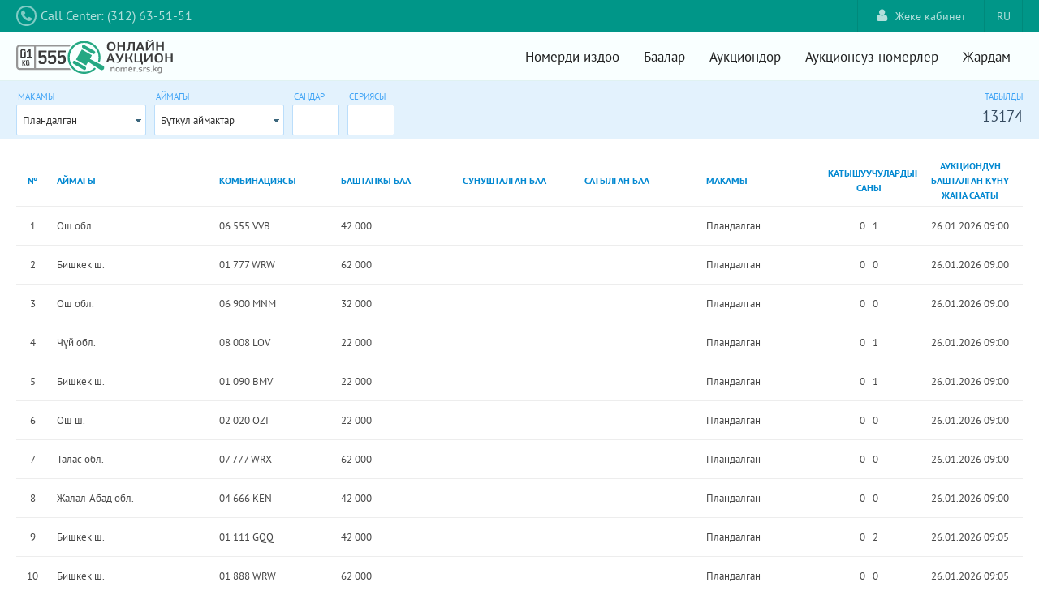

--- FILE ---
content_type: text/html;charset=UTF-8
request_url: https://nomer.srs.kg/auctions.xhtml;jsessionid=WFZEeDo_nn0XOA6jMjvpbgu0pXAY4fgUZyxykFOg.nomer-auction
body_size: 6914
content:
<!DOCTYPE html>
<html xmlns="http://www.w3.org/1999/xhtml"><head id="j_idt2"><link type="text/css" rel="stylesheet" href="/javax.faces.resource/theme.css.xhtml?ln=primefaces-aristo" /><link type="text/css" rel="stylesheet" href="/javax.faces.resource/components.css.xhtml;jsessionid=Hwr1jz-x8dZwpMam7mAvEkO9euZF1XAm51Z0Fcz1.nomer-auction?ln=primefaces&amp;v=8.0" /><script type="text/javascript" src="/javax.faces.resource/jquery/jquery.js.xhtml;jsessionid=Hwr1jz-x8dZwpMam7mAvEkO9euZF1XAm51Z0Fcz1.nomer-auction?ln=primefaces&amp;v=8.0"></script><script type="text/javascript" src="/javax.faces.resource/jquery/jquery-plugins.js.xhtml;jsessionid=Hwr1jz-x8dZwpMam7mAvEkO9euZF1XAm51Z0Fcz1.nomer-auction?ln=primefaces&amp;v=8.0"></script><script type="text/javascript" src="/javax.faces.resource/core.js.xhtml;jsessionid=Hwr1jz-x8dZwpMam7mAvEkO9euZF1XAm51Z0Fcz1.nomer-auction?ln=primefaces&amp;v=8.0"></script><script type="text/javascript" src="/javax.faces.resource/components.js.xhtml;jsessionid=Hwr1jz-x8dZwpMam7mAvEkO9euZF1XAm51Z0Fcz1.nomer-auction?ln=primefaces&amp;v=8.0"></script><script type="text/javascript" src="/javax.faces.resource/jsf.js.xhtml;jsessionid=Hwr1jz-x8dZwpMam7mAvEkO9euZF1XAm51Z0Fcz1.nomer-auction?ln=javax.faces"></script><script type="text/javascript" src="/javax.faces.resource/touch/touchswipe.js.xhtml;jsessionid=Hwr1jz-x8dZwpMam7mAvEkO9euZF1XAm51Z0Fcz1.nomer-auction?ln=primefaces&amp;v=8.0"></script><link type="text/css" rel="stylesheet" href="/javax.faces.resource/reset.css.xhtml;jsessionid=Hwr1jz-x8dZwpMam7mAvEkO9euZF1XAm51Z0Fcz1.nomer-auction?ln=css" /><link type="text/css" rel="stylesheet" href="/javax.faces.resource/grid.css.xhtml;jsessionid=Hwr1jz-x8dZwpMam7mAvEkO9euZF1XAm51Z0Fcz1.nomer-auction?ln=css" /><link type="text/css" rel="stylesheet" href="/javax.faces.resource/text.css.xhtml;jsessionid=Hwr1jz-x8dZwpMam7mAvEkO9euZF1XAm51Z0Fcz1.nomer-auction?ln=css" /><link type="text/css" rel="stylesheet" href="/javax.faces.resource/ui-util.css.xhtml;jsessionid=Hwr1jz-x8dZwpMam7mAvEkO9euZF1XAm51Z0Fcz1.nomer-auction?ln=css" /><link type="text/css" rel="stylesheet" href="/javax.faces.resource/styles.css.xhtml;jsessionid=Hwr1jz-x8dZwpMam7mAvEkO9euZF1XAm51Z0Fcz1.nomer-auction?ln=css" /><link type="text/css" rel="stylesheet" href="/javax.faces.resource/font-awesome-4.6.3/css/font-awesome.min.css.xhtml;jsessionid=Hwr1jz-x8dZwpMam7mAvEkO9euZF1XAm51Z0Fcz1.nomer-auction?ln=vendor" /><script type="text/javascript">if(window.PrimeFaces){PrimeFaces.settings.locale='ky';}</script>
        <title>Аукциондор - Мамномерлер аукциону</title>
        <meta http-equiv="Content-Type" content="text/html; charset=utf-8" />
        <meta name="viewport" content="width=device-width, user-scalable=no, initial-scale=1.0, minimum-scale=1.0, maximum-scale=1.0" />
        <meta name="viewport" content="width=device-width, initial-scale=1.0" />
            <link rel="shortcut icon" type="image/x-icon" href="/resources/gfx/favicon.png?v=3" /></head><body>

            <div id="container">

        <div id="wrap-top-header">
                <div id="top-header" class="grid"><a id="tel" name="tel" href="tel:+119" class="f-lft">
        <i class="fa fa-phone"></i><span class="phone">Call Center: (312) 63-51-51</span></a>
<form id="j_idt19" name="j_idt19" method="post" action="/auctions.xhtml;jsessionid=Hwr1jz-x8dZwpMam7mAvEkO9euZF1XAm51Z0Fcz1.nomer-auction" class="language-bar f-rht" enctype="application/x-www-form-urlencoded">
<input type="hidden" name="j_idt19" value="j_idt19" />
<a href="#" onclick="mojarra.jsfcljs(document.getElementById('j_idt19'),{'j_idt19:j_idt21':'j_idt19:j_idt21'},'');return false" class="language-choice">RU</a><input type="hidden" name="javax.faces.ViewState" id="j_id1:javax.faces.ViewState:0" value="-6942839240571374197:5738140783620890741" autocomplete="off" />
</form>
<form id="j_idt22" name="j_idt22" method="post" action="/auctions.xhtml;jsessionid=Hwr1jz-x8dZwpMam7mAvEkO9euZF1XAm51Z0Fcz1.nomer-auction" class="f-rht" enctype="application/x-www-form-urlencoded">
<input type="hidden" name="j_idt22" value="j_idt22" />
<a href="/login.xhtml;jsessionid=Hwr1jz-x8dZwpMam7mAvEkO9euZF1XAm51Z0Fcz1.nomer-auction" class="link-login f-rht">
            <i class="fa fa-user"></i>Жеке кабинет</a><input type="hidden" name="javax.faces.ViewState" id="j_id1:javax.faces.ViewState:1" value="-6942839240571374197:5738140783620890741" autocomplete="off" />
</form>
                </div>
            <div class="clear"></div>
        </div>

        <div id="wrap-header">
                <div id="header" class="grid">

    <div class="logo f-lft clearfix"><a href="/home.xhtml;jsessionid=Hwr1jz-x8dZwpMam7mAvEkO9euZF1XAm51Z0Fcz1.nomer-auction" class="clearfix"><img src="/javax.faces.resource/logo_c.svg.xhtml;jsessionid=Hwr1jz-x8dZwpMam7mAvEkO9euZF1XAm51Z0Fcz1.nomer-auction?ln=gfx" /></a>
    </div>

    <div class="button_container" id="toggle">
        <span class="top"></span>
        <span class="middle"></span>
        <span class="bottom"></span>
    </div>

    <div class="f-rht clearfix menu overlay" id="overlay">
        <nav class="overlay-menu">
            <ul>
                <li><a href="/home.xhtml;jsessionid=Hwr1jz-x8dZwpMam7mAvEkO9euZF1XAm51Z0Fcz1.nomer-auction">Номерди издөө</a></li>
                <li><a href="/prices.xhtml;jsessionid=Hwr1jz-x8dZwpMam7mAvEkO9euZF1XAm51Z0Fcz1.nomer-auction">Баалар</a></li>
                <li><a href="/auctions.xhtml;jsessionid=Hwr1jz-x8dZwpMam7mAvEkO9euZF1XAm51Z0Fcz1.nomer-auction">Аукциондор</a></li>
                <li><a href="/plates.xhtml;jsessionid=Hwr1jz-x8dZwpMam7mAvEkO9euZF1XAm51Z0Fcz1.nomer-auction">Аукционсуз номерлер</a></li>
                <li><a href="/help.xhtml;jsessionid=Hwr1jz-x8dZwpMam7mAvEkO9euZF1XAm51Z0Fcz1.nomer-auction">Жардам</a></li>
            </ul>
        </nav>
    </div>
                </div>
                <div class="clear"></div>
        </div>

                    <div class="clear"></div>

                        <div id="wrap-content">

        <div class="public-top-content-wrap">
            <div class="grid">
<form id="j_idt48" name="j_idt48" method="post" action="/auctions.xhtml;jsessionid=Hwr1jz-x8dZwpMam7mAvEkO9euZF1XAm51Z0Fcz1.nomer-auction" class="clearfix" enctype="application/x-www-form-urlencoded">
<input type="hidden" name="j_idt48" value="j_idt48" />
<span id="j_idt49"></span><script id="j_idt49_s" type="text/javascript">$(function(){PrimeFaces.cw("Growl","widget_j_idt49",{id:"j_idt49",sticky:false,life:6000,escape:true,keepAlive:false,msgs:[]});});</script>
                        <div class="f-lft m-rht"><label class="form-table-label">Макамы</label><br /><div id="j_idt53" class="ui-selectonemenu ui-widget ui-state-default ui-corner-all f-rht" aria-owns="j_idt53_panel" style="width: 160px;" role="combobox" aria-haspopup="listbox" aria-expanded="false"><div class="ui-helper-hidden-accessible"><input id="j_idt53_focus" name="j_idt53_focus" type="text" autocomplete="off" /></div><div class="ui-helper-hidden-accessible"><select id="j_idt53_input" name="j_idt53_input" tabindex="-1" aria-hidden="true" onchange="mojarra.ab('j_idt53',event,'valueChange','@this','table @form')"><option value="kg.infocom.auction.enums.AuctionStatus@1" selected="selected" data-escape="true">Пландалган</option><option value="kg.infocom.auction.enums.AuctionStatus@10" data-escape="true">Биринчи сунушту күтүүдө</option><option value="kg.infocom.auction.enums.AuctionStatus@2" data-escape="true">Процессте</option><option value="kg.infocom.auction.enums.AuctionStatus@5" data-escape="true">Сатып алууну күтүүдө 1</option><option value="kg.infocom.auction.enums.AuctionStatus@6" data-escape="true">Сатып алууну күтүүдө 2</option><option value="kg.infocom.auction.enums.AuctionStatus@8" data-escape="true">Сатып алынган жок</option><option value="kg.infocom.auction.enums.AuctionStatus@7" data-escape="true">Сатып алынды</option><option value="kg.infocom.auction.enums.AuctionStatus@9" data-escape="true">Өткөн жок</option></select></div><label id="j_idt53_label" class="ui-selectonemenu-label ui-inputfield ui-corner-all">&nbsp;</label><div class="ui-selectonemenu-trigger ui-state-default ui-corner-right"><span class="ui-icon ui-icon-triangle-1-s ui-c"></span></div><div id="j_idt53_panel" class="ui-selectonemenu-panel ui-widget ui-widget-content ui-corner-all ui-helper-hidden ui-shadow ui-input-overlay" style="width: 160px;"><div class="ui-selectonemenu-items-wrapper" style="max-height:200px"><ul id="j_idt53_items" class="ui-selectonemenu-items ui-selectonemenu-list ui-widget-content ui-widget ui-corner-all ui-helper-reset" role="listbox"><li class="ui-selectonemenu-item ui-selectonemenu-list-item ui-corner-all" data-label="Пландалган" tabindex="-1" role="option">Пландалган</li><li class="ui-selectonemenu-item ui-selectonemenu-list-item ui-corner-all" data-label="Биринчи сунушту күтүүдө" tabindex="-1" role="option">Биринчи сунушту күтүүдө</li><li class="ui-selectonemenu-item ui-selectonemenu-list-item ui-corner-all" data-label="Процессте" tabindex="-1" role="option">Процессте</li><li class="ui-selectonemenu-item ui-selectonemenu-list-item ui-corner-all" data-label="Сатып алууну күтүүдө 1" tabindex="-1" role="option">Сатып алууну күтүүдө 1</li><li class="ui-selectonemenu-item ui-selectonemenu-list-item ui-corner-all" data-label="Сатып алууну күтүүдө 2" tabindex="-1" role="option">Сатып алууну күтүүдө 2</li><li class="ui-selectonemenu-item ui-selectonemenu-list-item ui-corner-all" data-label="Сатып алынган жок" tabindex="-1" role="option">Сатып алынган жок</li><li class="ui-selectonemenu-item ui-selectonemenu-list-item ui-corner-all" data-label="Сатып алынды" tabindex="-1" role="option">Сатып алынды</li><li class="ui-selectonemenu-item ui-selectonemenu-list-item ui-corner-all" data-label="Өткөн жок" tabindex="-1" role="option">Өткөн жок</li></ul></div></div></div><script id="j_idt53_s" type="text/javascript">$(function(){PrimeFaces.cw("SelectOneMenu","widget_j_idt53",{id:"j_idt53",appendTo:"@(body)",behaviors:{valueChange:function(ext,event) {mojarra.ab('j_idt53',event,'valueChange','@this','table @form',{'params':{'CLIENT_BEHAVIOR_RENDERING_MODE':'UNOBSTRUSIVE'}})}}});});</script>
                        </div>
                        <div class="f-lft m-rht list-filter-region"><label class="form-table-label">Аймагы</label><br /><div id="j_idt58" class="ui-selectonemenu ui-widget ui-state-default ui-corner-all" aria-owns="j_idt58_panel" style="width: 160px;" role="combobox" aria-haspopup="listbox" aria-expanded="false"><div class="ui-helper-hidden-accessible"><input id="j_idt58_focus" name="j_idt58_focus" type="text" autocomplete="off" /></div><div class="ui-helper-hidden-accessible"><select id="j_idt58_input" name="j_idt58_input" tabindex="-1" aria-hidden="true" onchange="mojarra.ab('j_idt58',event,'valueChange','@this','table @form')"><option value="e712ccf5-cd18-4830-89ba-4c9fbfb431a7" selected="selected" data-escape="true">Бүткүл аймактар</option><option value="e87090f3-795d-4356-8d47-4a7d0b05f856" data-escape="true">Бишкек ш.</option><option value="345817bd-7749-446e-a3a8-d87e22ea5be3" data-escape="true">Ош ш.</option><option value="f1249bce-0223-47e8-9d22-a6f19ece1866" data-escape="true">Баткен обл.</option><option value="a97fda6a-7ce2-4d01-8d4e-ccbf96ab6efa" data-escape="true">Жалал-Абад обл.</option><option value="7ae33648-df84-42b2-bf56-c50fd44fbea5" data-escape="true">Нарын облусу</option><option value="0163ada4-7721-4ba1-a9f5-efa5b6e54695" data-escape="true">Ош обл.</option><option value="598c60b1-9a7b-4649-8bf9-b77077c03b1f" data-escape="true">Талас обл.</option><option value="9d14c46d-5e9c-40ef-a828-87ae374b835b" data-escape="true">Чүй обл.</option><option value="e15a770f-52d1-4d44-801e-723572b6c86b" data-escape="true">Ысык-Көл обл.</option></select></div><label id="j_idt58_label" class="ui-selectonemenu-label ui-inputfield ui-corner-all">&nbsp;</label><div class="ui-selectonemenu-trigger ui-state-default ui-corner-right"><span class="ui-icon ui-icon-triangle-1-s ui-c"></span></div><div id="j_idt58_panel" class="ui-selectonemenu-panel ui-widget ui-widget-content ui-corner-all ui-helper-hidden ui-shadow ui-input-overlay" style="width: 160px;"><div class="ui-selectonemenu-items-wrapper" style="max-height:200px"><ul id="j_idt58_items" class="ui-selectonemenu-items ui-selectonemenu-list ui-widget-content ui-widget ui-corner-all ui-helper-reset" role="listbox"><li class="ui-selectonemenu-item ui-selectonemenu-list-item ui-corner-all" data-label="Бүткүл аймактар" tabindex="-1" role="option">Бүткүл аймактар</li><li class="ui-selectonemenu-item ui-selectonemenu-list-item ui-corner-all" data-label="Бишкек ш." tabindex="-1" role="option">Бишкек ш.</li><li class="ui-selectonemenu-item ui-selectonemenu-list-item ui-corner-all" data-label="Ош ш." tabindex="-1" role="option">Ош ш.</li><li class="ui-selectonemenu-item ui-selectonemenu-list-item ui-corner-all" data-label="Баткен обл." tabindex="-1" role="option">Баткен обл.</li><li class="ui-selectonemenu-item ui-selectonemenu-list-item ui-corner-all" data-label="Жалал-Абад обл." tabindex="-1" role="option">Жалал-Абад обл.</li><li class="ui-selectonemenu-item ui-selectonemenu-list-item ui-corner-all" data-label="Нарын облусу" tabindex="-1" role="option">Нарын облусу</li><li class="ui-selectonemenu-item ui-selectonemenu-list-item ui-corner-all" data-label="Ош обл." tabindex="-1" role="option">Ош обл.</li><li class="ui-selectonemenu-item ui-selectonemenu-list-item ui-corner-all" data-label="Талас обл." tabindex="-1" role="option">Талас обл.</li><li class="ui-selectonemenu-item ui-selectonemenu-list-item ui-corner-all" data-label="Чүй обл." tabindex="-1" role="option">Чүй обл.</li><li class="ui-selectonemenu-item ui-selectonemenu-list-item ui-corner-all" data-label="Ысык-Көл обл." tabindex="-1" role="option">Ысык-Көл обл.</li></ul></div></div></div><script id="j_idt58_s" type="text/javascript">$(function(){PrimeFaces.cw("SelectOneMenu","widget_j_idt58",{id:"j_idt58",appendTo:"@(body)",behaviors:{valueChange:function(ext,event) {mojarra.ab('j_idt58',event,'valueChange','@this','table @form',{'params':{'CLIENT_BEHAVIOR_RENDERING_MODE':'UNOBSTRUSIVE'}})}}});});</script>
                        </div>
                        <div class="f-lft m-rht"><label for="digits" class="form-table-label">Сандар</label><br /><input id="digits" type="text" name="digits" class="t-up" maxlength="3" size="4" onchange="mojarra.ab(this,event,'valueChange','@this','table @form')" />
                        </div>
                        <div class="f-lft"><label for="series" class="form-table-label">Сериясы</label><br /><input id="series" type="text" name="series" class="t-up" maxlength="3" size="4" onchange="mojarra.ab(this,event,'valueChange','@this','table @form')" />
                        </div>

                        <div class="f-rht t-rht mobile-hide"><label class="form-table-label">Табылды</label><br /><span class="fount-count">13174</span>
                        </div><input type="hidden" name="javax.faces.ViewState" id="j_id1:javax.faces.ViewState:2" value="-6942839240571374197:5738140783620890741" autocomplete="off" />
</form>

            </div>
        </div>

        <div id="content" class="grid"><span id="growl"></span><script id="growl_s" type="text/javascript">$(function(){PrimeFaces.cw("Growl","widget_growl",{id:"growl",sticky:false,life:5000,escape:true,keepAlive:false,msgs:[]});});</script>
<form id="j_idt78" name="j_idt78" method="post" action="/auctions.xhtml;jsessionid=Hwr1jz-x8dZwpMam7mAvEkO9euZF1XAm51Z0Fcz1.nomer-auction" class="m-top" enctype="application/x-www-form-urlencoded">
<input type="hidden" name="j_idt78" value="j_idt78" />
<div id="table" class="ui-datatable ui-widget"><div class="ui-datatable-tablewrapper"><table role="grid" class="display-table no-border no-bg text-left"><thead id="table_head"><tr role="row"><th id="table:j_idt79" class="ui-state-default number-col" role="columnheader" aria-label="№" scope="col"><span class="ui-column-title">№</span></th><th id="table:j_idt81" class="ui-state-default mobile-hide" role="columnheader" aria-label="Аймагы" scope="col" style="width: 200px"><span class="ui-column-title">Аймагы</span></th><th id="table:j_idt83" class="ui-state-default" role="columnheader" aria-label="Комбинациясы" scope="col"><span class="ui-column-title"><span class="mobile-hide">Комбинациясы</span>

    <div class="lp-icon mobile-show">
        <div class="lp-icon-region">
            <p class="lp-icon-region-code">01</p>
            <div class="lp-icon-region-flag"></div>
        </div>
        <div class="lp-icon-data">
            <p class="lp-icon-data-numbers">123</p>
            <p class="lp-icon-data-letters">ABC</p>
        </div>
    </div></span></th><th id="table:j_idt88" class="ui-state-default mobile-hide" role="columnheader" aria-label="Баштапкы баа" scope="col"><span class="ui-column-title">Баштапкы баа</span></th><th id="table:j_idt90" class="ui-state-default mobile-hide" role="columnheader" aria-label="Сунушталган баа" scope="col"><span class="ui-column-title">Сунушталган баа</span></th><th id="table:j_idt92" class="ui-state-default mobile-hide" role="columnheader" aria-label="Сатылган баа" scope="col"><span class="ui-column-title">Сатылган баа</span></th><th id="table:j_idt94" class="ui-state-default mobile-hide" role="columnheader" aria-label="Макамы" scope="col"><span class="ui-column-title">Макамы</span></th><th id="table:j_idt96" class="ui-state-default" role="columnheader" aria-label="Катышуучулардын саны" scope="col" style="text-align: center; width: 120px;"><span class="ui-column-title"><span class="mobile-hide">Катышуучулардын саны</span>
                            <span class="mobile-show">
                                <i class="fa fa-lg fa-users"></i>
                            </span></span></th><th id="table:j_idt102" class="ui-state-default" role="columnheader" aria-label="Аукциондун башталган күнү жана сааты" scope="col" style="text-align: center; width: 130px;"><span class="ui-column-title"><span class="mobile-hide">Аукциондун башталган күнү жана сааты</span>
                            <span class="mobile-show">
                                <i class="fa fa-lg fa-clock-o"></i>
                            </span></span></th></tr></thead><tbody id="table_data" class="ui-datatable-data ui-widget-content" tabindex="0"><tr data-ri="0" data-rk="572587" class="ui-widget-content ui-datatable-even ui-datatable-selectable clickable-row" role="row" aria-selected="false"><td role="gridcell" class="number-col">
                        1
                    </td><td role="gridcell" style="width: 200px" class="mobile-hide">Ош обл.</td><td role="gridcell">06 555 VVB</td><td role="gridcell" class="mobile-hide">42 000</td><td role="gridcell" class="mobile-hide"></td><td role="gridcell" class="mobile-hide"></td><td role="gridcell" class="mobile-hide">Пландалган</td><td role="gridcell" style="text-align: center; width: 120px;"><span id="table:0:verif">0</span>
                        | <span id="table:0:total">1</span><div id="table:0:j_idt100" class="ui-tooltip ui-widget ui-tooltip-bottom" role="tooltip"><div class="ui-tooltip-arrow"></div><div class="ui-tooltip-text ui-shadow ui-corner-all">Тастыкталган</div></div><script id="table:0:j_idt100_s" type="text/javascript">$(function(){PrimeFaces.cw("Tooltip","widget_table_0_j_idt100",{id:"table:0:j_idt100",showEffect:"fade",hideEffect:"fade",target:"table:0:verif",position:"bottom"});});</script><div id="table:0:j_idt101" class="ui-tooltip ui-widget ui-tooltip-bottom" role="tooltip"><div class="ui-tooltip-arrow"></div><div class="ui-tooltip-text ui-shadow ui-corner-all">Бардыгы</div></div><script id="table:0:j_idt101_s" type="text/javascript">$(function(){PrimeFaces.cw("Tooltip","widget_table_0_j_idt101",{id:"table:0:j_idt101",showEffect:"fade",hideEffect:"fade",target:"table:0:total",position:"bottom"});});</script></td><td role="gridcell" style="text-align: center; width: 130px;">26.01.2026 09:00 </td></tr><tr data-ri="1" data-rk="604434" class="ui-widget-content ui-datatable-odd ui-datatable-selectable clickable-row" role="row" aria-selected="false"><td role="gridcell" class="number-col">
                        2
                    </td><td role="gridcell" style="width: 200px" class="mobile-hide">Бишкек ш.</td><td role="gridcell">01 777 WRW</td><td role="gridcell" class="mobile-hide">62 000</td><td role="gridcell" class="mobile-hide"></td><td role="gridcell" class="mobile-hide"></td><td role="gridcell" class="mobile-hide">Пландалган</td><td role="gridcell" style="text-align: center; width: 120px;"><span id="table:1:verif">0</span>
                        | <span id="table:1:total">0</span><div id="table:1:j_idt100" class="ui-tooltip ui-widget ui-tooltip-bottom" role="tooltip"><div class="ui-tooltip-arrow"></div><div class="ui-tooltip-text ui-shadow ui-corner-all">Тастыкталган</div></div><script id="table:1:j_idt100_s" type="text/javascript">$(function(){PrimeFaces.cw("Tooltip","widget_table_1_j_idt100",{id:"table:1:j_idt100",showEffect:"fade",hideEffect:"fade",target:"table:1:verif",position:"bottom"});});</script><div id="table:1:j_idt101" class="ui-tooltip ui-widget ui-tooltip-bottom" role="tooltip"><div class="ui-tooltip-arrow"></div><div class="ui-tooltip-text ui-shadow ui-corner-all">Бардыгы</div></div><script id="table:1:j_idt101_s" type="text/javascript">$(function(){PrimeFaces.cw("Tooltip","widget_table_1_j_idt101",{id:"table:1:j_idt101",showEffect:"fade",hideEffect:"fade",target:"table:1:total",position:"bottom"});});</script></td><td role="gridcell" style="text-align: center; width: 130px;">26.01.2026 09:00 </td></tr><tr data-ri="2" data-rk="605980" class="ui-widget-content ui-datatable-even ui-datatable-selectable clickable-row" role="row" aria-selected="false"><td role="gridcell" class="number-col">
                        3
                    </td><td role="gridcell" style="width: 200px" class="mobile-hide">Ош обл.</td><td role="gridcell">06 900 MNM</td><td role="gridcell" class="mobile-hide">32 000</td><td role="gridcell" class="mobile-hide"></td><td role="gridcell" class="mobile-hide"></td><td role="gridcell" class="mobile-hide">Пландалган</td><td role="gridcell" style="text-align: center; width: 120px;"><span id="table:2:verif">0</span>
                        | <span id="table:2:total">0</span><div id="table:2:j_idt100" class="ui-tooltip ui-widget ui-tooltip-bottom" role="tooltip"><div class="ui-tooltip-arrow"></div><div class="ui-tooltip-text ui-shadow ui-corner-all">Тастыкталган</div></div><script id="table:2:j_idt100_s" type="text/javascript">$(function(){PrimeFaces.cw("Tooltip","widget_table_2_j_idt100",{id:"table:2:j_idt100",showEffect:"fade",hideEffect:"fade",target:"table:2:verif",position:"bottom"});});</script><div id="table:2:j_idt101" class="ui-tooltip ui-widget ui-tooltip-bottom" role="tooltip"><div class="ui-tooltip-arrow"></div><div class="ui-tooltip-text ui-shadow ui-corner-all">Бардыгы</div></div><script id="table:2:j_idt101_s" type="text/javascript">$(function(){PrimeFaces.cw("Tooltip","widget_table_2_j_idt101",{id:"table:2:j_idt101",showEffect:"fade",hideEffect:"fade",target:"table:2:total",position:"bottom"});});</script></td><td role="gridcell" style="text-align: center; width: 130px;">26.01.2026 09:00 </td></tr><tr data-ri="3" data-rk="606039" class="ui-widget-content ui-datatable-odd ui-datatable-selectable clickable-row" role="row" aria-selected="false"><td role="gridcell" class="number-col">
                        4
                    </td><td role="gridcell" style="width: 200px" class="mobile-hide">Чүй обл.</td><td role="gridcell">08 008 LOV</td><td role="gridcell" class="mobile-hide">22 000</td><td role="gridcell" class="mobile-hide"></td><td role="gridcell" class="mobile-hide"></td><td role="gridcell" class="mobile-hide">Пландалган</td><td role="gridcell" style="text-align: center; width: 120px;"><span id="table:3:verif">0</span>
                        | <span id="table:3:total">1</span><div id="table:3:j_idt100" class="ui-tooltip ui-widget ui-tooltip-bottom" role="tooltip"><div class="ui-tooltip-arrow"></div><div class="ui-tooltip-text ui-shadow ui-corner-all">Тастыкталган</div></div><script id="table:3:j_idt100_s" type="text/javascript">$(function(){PrimeFaces.cw("Tooltip","widget_table_3_j_idt100",{id:"table:3:j_idt100",showEffect:"fade",hideEffect:"fade",target:"table:3:verif",position:"bottom"});});</script><div id="table:3:j_idt101" class="ui-tooltip ui-widget ui-tooltip-bottom" role="tooltip"><div class="ui-tooltip-arrow"></div><div class="ui-tooltip-text ui-shadow ui-corner-all">Бардыгы</div></div><script id="table:3:j_idt101_s" type="text/javascript">$(function(){PrimeFaces.cw("Tooltip","widget_table_3_j_idt101",{id:"table:3:j_idt101",showEffect:"fade",hideEffect:"fade",target:"table:3:total",position:"bottom"});});</script></td><td role="gridcell" style="text-align: center; width: 130px;">26.01.2026 09:00 </td></tr><tr data-ri="4" data-rk="606950" class="ui-widget-content ui-datatable-even ui-datatable-selectable clickable-row" role="row" aria-selected="false"><td role="gridcell" class="number-col">
                        5
                    </td><td role="gridcell" style="width: 200px" class="mobile-hide">Бишкек ш.</td><td role="gridcell">01 090 BMV</td><td role="gridcell" class="mobile-hide">22 000</td><td role="gridcell" class="mobile-hide"></td><td role="gridcell" class="mobile-hide"></td><td role="gridcell" class="mobile-hide">Пландалган</td><td role="gridcell" style="text-align: center; width: 120px;"><span id="table:4:verif">0</span>
                        | <span id="table:4:total">1</span><div id="table:4:j_idt100" class="ui-tooltip ui-widget ui-tooltip-bottom" role="tooltip"><div class="ui-tooltip-arrow"></div><div class="ui-tooltip-text ui-shadow ui-corner-all">Тастыкталган</div></div><script id="table:4:j_idt100_s" type="text/javascript">$(function(){PrimeFaces.cw("Tooltip","widget_table_4_j_idt100",{id:"table:4:j_idt100",showEffect:"fade",hideEffect:"fade",target:"table:4:verif",position:"bottom"});});</script><div id="table:4:j_idt101" class="ui-tooltip ui-widget ui-tooltip-bottom" role="tooltip"><div class="ui-tooltip-arrow"></div><div class="ui-tooltip-text ui-shadow ui-corner-all">Бардыгы</div></div><script id="table:4:j_idt101_s" type="text/javascript">$(function(){PrimeFaces.cw("Tooltip","widget_table_4_j_idt101",{id:"table:4:j_idt101",showEffect:"fade",hideEffect:"fade",target:"table:4:total",position:"bottom"});});</script></td><td role="gridcell" style="text-align: center; width: 130px;">26.01.2026 09:00 </td></tr><tr data-ri="5" data-rk="607290" class="ui-widget-content ui-datatable-odd ui-datatable-selectable clickable-row" role="row" aria-selected="false"><td role="gridcell" class="number-col">
                        6
                    </td><td role="gridcell" style="width: 200px" class="mobile-hide">Ош ш.</td><td role="gridcell">02 020 OZI</td><td role="gridcell" class="mobile-hide">22 000</td><td role="gridcell" class="mobile-hide"></td><td role="gridcell" class="mobile-hide"></td><td role="gridcell" class="mobile-hide">Пландалган</td><td role="gridcell" style="text-align: center; width: 120px;"><span id="table:5:verif">0</span>
                        | <span id="table:5:total">0</span><div id="table:5:j_idt100" class="ui-tooltip ui-widget ui-tooltip-bottom" role="tooltip"><div class="ui-tooltip-arrow"></div><div class="ui-tooltip-text ui-shadow ui-corner-all">Тастыкталган</div></div><script id="table:5:j_idt100_s" type="text/javascript">$(function(){PrimeFaces.cw("Tooltip","widget_table_5_j_idt100",{id:"table:5:j_idt100",showEffect:"fade",hideEffect:"fade",target:"table:5:verif",position:"bottom"});});</script><div id="table:5:j_idt101" class="ui-tooltip ui-widget ui-tooltip-bottom" role="tooltip"><div class="ui-tooltip-arrow"></div><div class="ui-tooltip-text ui-shadow ui-corner-all">Бардыгы</div></div><script id="table:5:j_idt101_s" type="text/javascript">$(function(){PrimeFaces.cw("Tooltip","widget_table_5_j_idt101",{id:"table:5:j_idt101",showEffect:"fade",hideEffect:"fade",target:"table:5:total",position:"bottom"});});</script></td><td role="gridcell" style="text-align: center; width: 130px;">26.01.2026 09:00 </td></tr><tr data-ri="6" data-rk="608426" class="ui-widget-content ui-datatable-even ui-datatable-selectable clickable-row" role="row" aria-selected="false"><td role="gridcell" class="number-col">
                        7
                    </td><td role="gridcell" style="width: 200px" class="mobile-hide">Талас обл.</td><td role="gridcell">07 777 WRX</td><td role="gridcell" class="mobile-hide">62 000</td><td role="gridcell" class="mobile-hide"></td><td role="gridcell" class="mobile-hide"></td><td role="gridcell" class="mobile-hide">Пландалган</td><td role="gridcell" style="text-align: center; width: 120px;"><span id="table:6:verif">0</span>
                        | <span id="table:6:total">0</span><div id="table:6:j_idt100" class="ui-tooltip ui-widget ui-tooltip-bottom" role="tooltip"><div class="ui-tooltip-arrow"></div><div class="ui-tooltip-text ui-shadow ui-corner-all">Тастыкталган</div></div><script id="table:6:j_idt100_s" type="text/javascript">$(function(){PrimeFaces.cw("Tooltip","widget_table_6_j_idt100",{id:"table:6:j_idt100",showEffect:"fade",hideEffect:"fade",target:"table:6:verif",position:"bottom"});});</script><div id="table:6:j_idt101" class="ui-tooltip ui-widget ui-tooltip-bottom" role="tooltip"><div class="ui-tooltip-arrow"></div><div class="ui-tooltip-text ui-shadow ui-corner-all">Бардыгы</div></div><script id="table:6:j_idt101_s" type="text/javascript">$(function(){PrimeFaces.cw("Tooltip","widget_table_6_j_idt101",{id:"table:6:j_idt101",showEffect:"fade",hideEffect:"fade",target:"table:6:total",position:"bottom"});});</script></td><td role="gridcell" style="text-align: center; width: 130px;">26.01.2026 09:00 </td></tr><tr data-ri="7" data-rk="608581" class="ui-widget-content ui-datatable-odd ui-datatable-selectable clickable-row" role="row" aria-selected="false"><td role="gridcell" class="number-col">
                        8
                    </td><td role="gridcell" style="width: 200px" class="mobile-hide">Жалал-Абад обл.</td><td role="gridcell">04 666 KEN</td><td role="gridcell" class="mobile-hide">42 000</td><td role="gridcell" class="mobile-hide"></td><td role="gridcell" class="mobile-hide"></td><td role="gridcell" class="mobile-hide">Пландалган</td><td role="gridcell" style="text-align: center; width: 120px;"><span id="table:7:verif">0</span>
                        | <span id="table:7:total">0</span><div id="table:7:j_idt100" class="ui-tooltip ui-widget ui-tooltip-bottom" role="tooltip"><div class="ui-tooltip-arrow"></div><div class="ui-tooltip-text ui-shadow ui-corner-all">Тастыкталган</div></div><script id="table:7:j_idt100_s" type="text/javascript">$(function(){PrimeFaces.cw("Tooltip","widget_table_7_j_idt100",{id:"table:7:j_idt100",showEffect:"fade",hideEffect:"fade",target:"table:7:verif",position:"bottom"});});</script><div id="table:7:j_idt101" class="ui-tooltip ui-widget ui-tooltip-bottom" role="tooltip"><div class="ui-tooltip-arrow"></div><div class="ui-tooltip-text ui-shadow ui-corner-all">Бардыгы</div></div><script id="table:7:j_idt101_s" type="text/javascript">$(function(){PrimeFaces.cw("Tooltip","widget_table_7_j_idt101",{id:"table:7:j_idt101",showEffect:"fade",hideEffect:"fade",target:"table:7:total",position:"bottom"});});</script></td><td role="gridcell" style="text-align: center; width: 130px;">26.01.2026 09:00 </td></tr><tr data-ri="8" data-rk="572588" class="ui-widget-content ui-datatable-even ui-datatable-selectable clickable-row" role="row" aria-selected="false"><td role="gridcell" class="number-col">
                        9
                    </td><td role="gridcell" style="width: 200px" class="mobile-hide">Бишкек ш.</td><td role="gridcell">01 111 GQQ</td><td role="gridcell" class="mobile-hide">42 000</td><td role="gridcell" class="mobile-hide"></td><td role="gridcell" class="mobile-hide"></td><td role="gridcell" class="mobile-hide">Пландалган</td><td role="gridcell" style="text-align: center; width: 120px;"><span id="table:8:verif">0</span>
                        | <span id="table:8:total">2</span><div id="table:8:j_idt100" class="ui-tooltip ui-widget ui-tooltip-bottom" role="tooltip"><div class="ui-tooltip-arrow"></div><div class="ui-tooltip-text ui-shadow ui-corner-all">Тастыкталган</div></div><script id="table:8:j_idt100_s" type="text/javascript">$(function(){PrimeFaces.cw("Tooltip","widget_table_8_j_idt100",{id:"table:8:j_idt100",showEffect:"fade",hideEffect:"fade",target:"table:8:verif",position:"bottom"});});</script><div id="table:8:j_idt101" class="ui-tooltip ui-widget ui-tooltip-bottom" role="tooltip"><div class="ui-tooltip-arrow"></div><div class="ui-tooltip-text ui-shadow ui-corner-all">Бардыгы</div></div><script id="table:8:j_idt101_s" type="text/javascript">$(function(){PrimeFaces.cw("Tooltip","widget_table_8_j_idt101",{id:"table:8:j_idt101",showEffect:"fade",hideEffect:"fade",target:"table:8:total",position:"bottom"});});</script></td><td role="gridcell" style="text-align: center; width: 130px;">26.01.2026 09:05 </td></tr><tr data-ri="9" data-rk="604433" class="ui-widget-content ui-datatable-odd ui-datatable-selectable clickable-row" role="row" aria-selected="false"><td role="gridcell" class="number-col">
                        10
                    </td><td role="gridcell" style="width: 200px" class="mobile-hide">Бишкек ш.</td><td role="gridcell">01 888 WRW</td><td role="gridcell" class="mobile-hide">62 000</td><td role="gridcell" class="mobile-hide"></td><td role="gridcell" class="mobile-hide"></td><td role="gridcell" class="mobile-hide">Пландалган</td><td role="gridcell" style="text-align: center; width: 120px;"><span id="table:9:verif">0</span>
                        | <span id="table:9:total">0</span><div id="table:9:j_idt100" class="ui-tooltip ui-widget ui-tooltip-bottom" role="tooltip"><div class="ui-tooltip-arrow"></div><div class="ui-tooltip-text ui-shadow ui-corner-all">Тастыкталган</div></div><script id="table:9:j_idt100_s" type="text/javascript">$(function(){PrimeFaces.cw("Tooltip","widget_table_9_j_idt100",{id:"table:9:j_idt100",showEffect:"fade",hideEffect:"fade",target:"table:9:verif",position:"bottom"});});</script><div id="table:9:j_idt101" class="ui-tooltip ui-widget ui-tooltip-bottom" role="tooltip"><div class="ui-tooltip-arrow"></div><div class="ui-tooltip-text ui-shadow ui-corner-all">Бардыгы</div></div><script id="table:9:j_idt101_s" type="text/javascript">$(function(){PrimeFaces.cw("Tooltip","widget_table_9_j_idt101",{id:"table:9:j_idt101",showEffect:"fade",hideEffect:"fade",target:"table:9:total",position:"bottom"});});</script></td><td role="gridcell" style="text-align: center; width: 130px;">26.01.2026 09:05 </td></tr></tbody></table></div><div id="table_paginator_bottom" class="ui-paginator ui-paginator-bottom ui-widget-header ui-corner-bottom" role="navigation" aria-label="Pagination"><a href="#" class="ui-paginator-prev ui-state-default ui-corner-all ui-state-disabled" aria-label="Previous Page" tabindex="-1"><span class="ui-icon ui-icon-seek-prev">P</span></a><span class="ui-paginator-pages"><a class="ui-paginator-page ui-state-default ui-state-active ui-corner-all" tabindex="0" href="#">1</a><a class="ui-paginator-page ui-state-default ui-corner-all" tabindex="0" href="#">2</a><a class="ui-paginator-page ui-state-default ui-corner-all" tabindex="0" href="#">3</a><a class="ui-paginator-page ui-state-default ui-corner-all" tabindex="0" href="#">4</a><a class="ui-paginator-page ui-state-default ui-corner-all" tabindex="0" href="#">5</a><a class="ui-paginator-page ui-state-default ui-corner-all" tabindex="0" href="#">6</a><a class="ui-paginator-page ui-state-default ui-corner-all" tabindex="0" href="#">7</a><a class="ui-paginator-page ui-state-default ui-corner-all" tabindex="0" href="#">8</a><a class="ui-paginator-page ui-state-default ui-corner-all" tabindex="0" href="#">9</a><a class="ui-paginator-page ui-state-default ui-corner-all" tabindex="0" href="#">10</a></span><a href="#" class="ui-paginator-next ui-state-default ui-corner-all" aria-label="Next Page" tabindex="0"><span class="ui-icon ui-icon-seek-next">N</span></a></div><input type="hidden" id="table_selection" name="table_selection" autocomplete="off" value="" /></div><script id="table_s" type="text/javascript">$(function(){PrimeFaces.cw("DataTable","widget_table",{id:"table",paginator:{id:['table_paginator_bottom'],rows:10,rowCount:13174,page:0,currentPageTemplate:'({currentPage} of {totalPages})',alwaysVisible:false},selectionMode:"single",groupColumnIndexes:[],disableContextMenuIfEmpty:false,behaviors:{rowSelect:function(ext,event) {PrimeFaces.ab({s:"table",e:"rowSelect",f:"j_idt78",p:"table"},ext);}}});});</script><input type="hidden" name="javax.faces.ViewState" id="j_id1:javax.faces.ViewState:3" value="-6942839240571374197:5738140783620890741" autocomplete="off" />
</form>
        </div>

                        </div>

                        <div id="wrap-footer">

                                <div id="footer" class="grid">

    <div class="infocom-blc copy f-lft"><a href="http://infocom.kg">© 2016-2026 "Инфоком" МИси</a>
    </div>

    <div class="menu-footer f-rht">
        <ul>
            <li><a href="/policies/terms.xhtml;jsessionid=Hwr1jz-x8dZwpMam7mAvEkO9euZF1XAm51Z0Fcz1.nomer-auction">Колдонуучулук макулдашуу</a></li>
            <li><a href="/policies/privacy.xhtml;jsessionid=Hwr1jz-x8dZwpMam7mAvEkO9euZF1XAm51Z0Fcz1.nomer-auction">Конфиденциалдуулук саясаты</a></li>
        </ul>
    </div>

                                </div>

                        </div>

            </div><script type="text/javascript" src="/javax.faces.resource/analytics.js.xhtml;jsessionid=Hwr1jz-x8dZwpMam7mAvEkO9euZF1XAm51Z0Fcz1.nomer-auction?ln=js"></script><script type="text/javascript" src="/javax.faces.resource/highlight-menu.js.xhtml;jsessionid=Hwr1jz-x8dZwpMam7mAvEkO9euZF1XAm51Z0Fcz1.nomer-auction?ln=js"></script>
                <script type="text/javascript">
                    (function () {
                        var widget_id = 'igcnlK2LkK';
                        var d = document;
                        var w = window;

                        function l() {
                            var s = document.createElement('script');
                            s.type = 'text/javascript';
                            s.async = true;
                            s.src = '//code.jivosite.com/script/widget/' + widget_id;
                            var ss = document.getElementsByTagName('script')[0];
                            ss.parentNode.insertBefore(s, ss);
                        }

                        if (d.readyState === 'complete') {
                            l();
                        } else {
                            if (w.attachEvent) {
                                w.attachEvent('onload', l);
                            } else {
                                w.addEventListener('load', l, false);
                            }
                        }
                    })();
                </script></body>
</html>